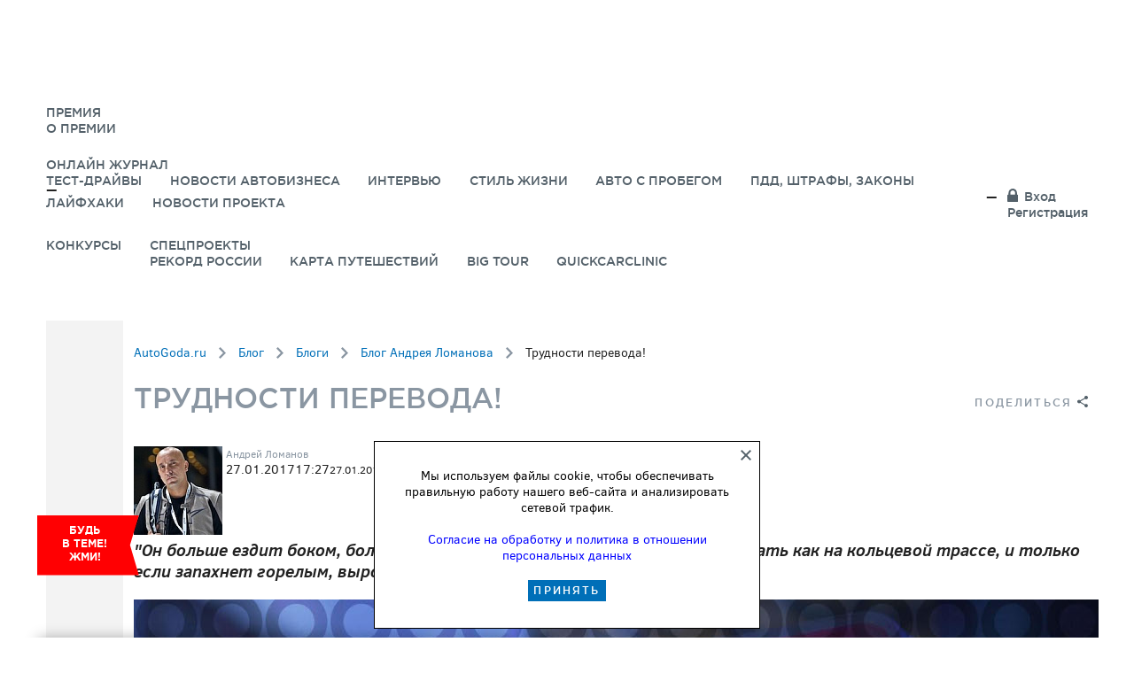

--- FILE ---
content_type: text/html; charset=UTF-8
request_url: https://autogoda.ru/blog/lomanov/3027/
body_size: 24133
content:
<!DOCTYPE html>
<html lang="ru">
	<head>
		<title>Трудности перевода! </title>
		<meta property="og:url" content="https://autogoda.ru/blog/lomanov/3027/">
		<meta property="og:title" content="Трудности перевода!">
		<meta property="og:description" content="&hellip;">
		<meta property="og:image" content="">
		<meta name='viewport' content='width=device-width,initial-scale=1'>
		<meta name='SKYPE_TOOLBAR' content='SKYPE_TOOLBAR_PARSER_COMPATIBLE'>
		<meta name='format-detection' content='telephone=no'>
		<meta name="yandex-verification" content="902216e6a3497d00" />
		<meta http-equiv="Content-Type" content="text/html; charset=UTF-8" />
<link href="/bitrix/js/main/core/css/core_image.css?14940904156249" type="text/css" rel="stylesheet" />
<link href="/bitrix/cache/css/s1/facelifting/page_8ddde810695e917feca0ab25ed5a38ab/page_8ddde810695e917feca0ab25ed5a38ab_dfae1ac37eee75d500ea618c5deb46ce.css?176589784439154" type="text/css" rel="stylesheet" />
<link href="/bitrix/cache/css/s1/facelifting/kernel_main/kernel_main.css?176598341237197" type="text/css" rel="stylesheet" />
<link href="/bitrix/cache/css/s1/facelifting/kernel_socialservices/kernel_socialservices.css?17658976584414" type="text/css" rel="stylesheet" />
<link href="/bitrix/cache/css/s1/facelifting/template_cef097cd99f2028cbd4189e945033480/template_cef097cd99f2028cbd4189e945033480_054bd0c3397548d893d8a80614e57723.css?176589765854763" type="text/css" rel="stylesheet" />

<script type="text/javascript">if(!window.BX)window.BX={message:function(mess){if(typeof mess=='object') for(var i in mess) BX.message[i]=mess[i]; return true;}};</script><script type="text/javascript">(window.BX||top.BX).message({'LANGUAGE_ID':'ru','FORMAT_DATE':'DD.MM.YYYY','FORMAT_DATETIME':'DD.MM.YYYY HH:MI:SS','COOKIE_PREFIX':'BITRIX_SM','USER_ID':'','SERVER_TIME':'1769903043','SERVER_TZ_OFFSET':'10800','USER_TZ_OFFSET':'0','USER_TZ_AUTO':'Y','bitrix_sessid':'d01c9693ad98cedb8f0d1de57e0d5dc5','SITE_ID':'s1'});(window.BX||top.BX).message({'JS_CORE_LOADING':'Загрузка...','JS_CORE_NO_DATA':'- Нет данных -','JS_CORE_WINDOW_CLOSE':'Закрыть','JS_CORE_WINDOW_EXPAND':'Развернуть','JS_CORE_WINDOW_NARROW':'Свернуть в окно','JS_CORE_WINDOW_SAVE':'Сохранить','JS_CORE_WINDOW_CANCEL':'Отменить','JS_CORE_H':'ч','JS_CORE_M':'м','JS_CORE_S':'с','JSADM_AI_HIDE_EXTRA':'Скрыть лишние','JSADM_AI_ALL_NOTIF':'Показать все','JSADM_AUTH_REQ':'Требуется авторизация!','JS_CORE_WINDOW_AUTH':'Войти','JS_CORE_IMAGE_FULL':'Полный размер'});</script>

<script type="text/javascript" src="/bitrix/cache/js/s1/facelifting/kernel_main/kernel_main.js?1765983412364992"></script>
<script type="text/javascript" src="/bitrix/js/main/core/core_image.js?149409041517944"></script>
<script type="text/javascript" src="/bitrix/cache/js/s1/facelifting/kernel_socialservices/kernel_socialservices.js?17658976581516"></script>
<script type="text/javascript">BX.setCSSList(['/bitrix/js/main/core/css/core.css','/bitrix/js/main/core/css/core_popup.css','/bitrix/js/main/core/css/core_date.css','/bitrix/js/socialservices/css/ss.css']); </script>
<script type="text/javascript">BX.setJSList(['/bitrix/js/main/core/core.js','/bitrix/js/main/core/core_ajax.js','/bitrix/js/main/session.js','/bitrix/js/main/json/json2.min.js','/bitrix/js/main/core/core_ls.js','/bitrix/js/main/core/core_window.js','/bitrix/js/main/core/core_fx.js','/bitrix/js/main/core/core_dd.js','/bitrix/js/main/utils.js','/bitrix/js/main/core/core_autosave.js','/bitrix/js/main/core/core_popup.js','/bitrix/js/main/core/core_date.js','/bitrix/js/socialservices/ss.js']); </script>
<script type="text/javascript">
bxSession.Expand(1440, 'd01c9693ad98cedb8f0d1de57e0d5dc5', false, 'ac891e314feb01eb52fa2a55125aaa23');
</script>

<link rel="stylesheet" href="/fonts/awesome/css/light.min.css" />
<link rel="stylesheet" href="/fonts/awesome/css/solid.min.css" />
<link rel="stylesheet" href="/fonts/awesome/css/fontawesome.min.css" />
<script type="text/javascript" src="//ajax.googleapis.com/ajax/libs/jquery/1.10.2/jquery.min.js?1=1"></script>
<link href="/favicon.ico" type="image/x-icon" rel="shortcut icon">
<meta data='yes' name='apple-mobile-web-app-capable'>
<meta data='black' name='apple-mobile-web-app-status-bar-style'>
<link href='touch-icon-iphone.png' rel='apple-touch-icon'>
<link href='touch-icon-ipad.png' rel='apple-touch-icon' sizes='72x72'>
<link href='touch-icon-iphone-retina.png' rel='apple-touch-icon' sizes='114x114'>
<link href='touch-icon-ipad-retina.png' rel='apple-touch-icon' sizes='144x144'>
<script type="text/javascript" src="/bitrix/cache/js/s1/facelifting/template_6e9245ed7332c695cc5d91b39cc92b6c/template_6e9245ed7332c695cc5d91b39cc92b6c_06ba6e85d80403d7d412a76f3591a2ac.js?17658976588826"></script>


		<link rel='stylesheet' href='/css/vendor.css?1511515526'>
		<link rel='stylesheet' href='/css/common_fl.css?1766916022'>
		<link rel='stylesheet' href='/css/rating.css?1601501124'>
		<script src="https://yastatic.net/pcode/adfox/loader.js" crossorigin="anonymous"></script>
		<script src='/js/vendor.js?1546028200'></script>
		<script src='/js/common_fl.js?1738326861'></script>
				<script src='/js/js.cookie.js?1560421305'></script>
		<script src='/js/rating.js?1601491078'></script>
		<link rel="stylesheet" href="https://cdnjs.cloudflare.com/ajax/libs/malihu-custom-scrollbar-plugin/3.1.5/jquery.mCustomScrollbar.min.css" />
		<script src="https://cdnjs.cloudflare.com/ajax/libs/malihu-custom-scrollbar-plugin/3.1.5/jquery.mCustomScrollbar.min.js" defer></script>
			<!-- Carrot quest BEGIN -->
<!--<script type="text/javascript">
!function(){function t(t,e){return function(){window.carrotquestasync.push(t,arguments)}}if("undefined"==typeof carrotquest){var e=document.createElement("script");e.type="text/javascript",e.async=!0,e.src="//cdn.carrotquest.io/api.min.js",document.getElementsByTagName("head")[0].appendChild(e),window.carrotquest={},window.carrotquestasync=[],carrotquest.settings={};for(var n=["connect","track","identify","auth","oth","onReady","addCallback","removeCallback","trackMessageInteraction"],a=0;a<n.length;a++)carrotquest[n[a]]=t(n[a])}}(),carrotquest.connect("6032-4eb7c41e6481c3e688864eeca22");
</script>-->
<!-- Carrot quest END -->
				<script type="text/javascript">!function(){var t=document.createElement("script");t.type="text/javascript",t.async=!0,t.src="https://vk.com/js/api/openapi.js?160",t.onload=function(){VK.Retargeting.Init("VK-RTRG-319462-Sj6L"),VK.Retargeting.Hit()},document.head.appendChild(t)}();</script><noscript><img src="https://vk.com/rtrg?p=VK-RTRG-319462-Sj6L" style="position:fixed; left:-999px;" alt=""/></noscript>
	</head>
	<body class="body   ">
		<!--AdFox START-->
<!--autogoda.ru-->
<!--Площадка: autogoda.ru / * / *-->
<!--Тип баннера: Фулскрин-->
<!--Расположение: <верх страницы>-->
<script type="text/javascript">
	<!--
	if (typeof(pr) == 'undefined') { var pr = Math.floor(Math.random() * 4294967295) + 1; }
	if (typeof(document.referrer) != 'undefined') {
		if (typeof(afReferrer) == 'undefined') {
			afReferrer = encodeURIComponent(document.referrer);
		}
	} else {
		afReferrer = '';
	}
	var addate = new Date();
	document.write('<scr' + 'ipt type="text/javascript" src="//ads.adfox.ru/241629/prepareCode?pp=g&amp;ps=cepx&amp;p2=fhhe&amp;pct=a&amp;plp=a&amp;pli=a&amp;pop=a&amp;pr=' + pr +'&amp;pt=b&amp;pd=' + addate.getDate() + '&amp;pw=' + addate.getDay() + '&amp;pv=' + addate.getHours() + '&amp;prr=' + afReferrer + '"><\/scr' + 'ipt>');
	// -->
</script>
<!--AdFox END-->		

<!-- Yandex.Metrika counter -->
<script type="text/javascript">
    (function (d, w, c) {
        (w[c] = w[c] || []).push(function() {
            try {
                w.yaCounter25543949 = new Ya.Metrika({
                    id:25543949,
                    clickmap:true,
                    trackLinks:true,
                    accurateTrackBounce:true,
                    webvisor:true
                });
            } catch(e) { }
        });

        var n = d.getElementsByTagName("script")[0],
                s = d.createElement("script"),
                f = function () { n.parentNode.insertBefore(s, n); };
        s.type = "text/javascript";
        s.async = true;
        s.src = "https://mc.yandex.ru/metrika/watch.js";

        if (w.opera == "[object Opera]") {
            d.addEventListener("DOMContentLoaded", f, false);
        } else { f(); }
    })(document, window, "yandex_metrika_callbacks");
</script>
<noscript><div><img src="https://mc.yandex.ru/watch/25543949" style="position:absolute; left:-9999px;" alt="" /></div></noscript>
<!-- /Yandex.Metrika counter -->
		<!-- OK -->
<!-- Rating@Mail.ru counter -->

<script type="text/javascript">

    var _tmr = _tmr || [];

    _tmr.push({id: "2622210", type: "pageView", start: (new Date()).getTime()});

    (function (d, w) {

        var ts = d.createElement("script"); ts.type = "text/javascript"; ts.async = true;

        ts.src = (d.location.protocol == "https:" ? "https:" : "http:") + "//top-fwz1.mail.ru/js/code.js";

        var f = function () {var s = d.getElementsByTagName("script")[0]; s.parentNode.insertBefore(ts, s);};

        if (w.opera == "[object Opera]") { d.addEventListener("DOMContentLoaded", f, false); } else { f(); }

    })(document, window);

</script><noscript><div style="position:absolute;left:-10000px;">

    <img src="//top-fwz1.mail.ru/counter?id=2622210;js=na" style="border:0;" height="1" width="1" alt="Ðåéòèíã@Mail.ru" />

</div></noscript>

<!-- //Rating@Mail.ru counter -->

<!-- vk enter -->
<script type="text/javascript">(window.Image ? (new Image()) : document.createElement('img')).src = location.protocol + '//vk.com/rtrg?r=Ltwt1zX46RmJ2eMFpDLz*U50jlfqZb841s1NyqW3TO26no8deU1bSPPtc4uvc1DGVh*2*9IxX*oPrJsWwllWBoO8NxXdASQ7Ic4o9orEdNb6siyem9i//wVVR3MjkIeQWFlhSjlJlAYrNisoNLHoiBYfhtNcOsCOjQzkxmQagNU-';</script>		
<!-- Yandex.Metrika counter -->
<script type="text/javascript" >
   (function(m,e,t,r,i,k,a){m[i]=m[i]||function(){(m[i].a=m[i].a||[]).push(arguments)};
   m[i].l=1*new Date();
   for (var j = 0; j < document.scripts.length; j++) {if (document.scripts[j].src === r) { return; }}
   k=e.createElement(t),a=e.getElementsByTagName(t)[0],k.async=1,k.src=r,a.parentNode.insertBefore(k,a)})
   (window, document, "script", "https://mc.yandex.ru/metrika/tag.js", "ym");

   ym(25543949, "init", {
        clickmap:true,
        trackLinks:true,
        accurateTrackBounce:true,
        webvisor:true
   });
</script>
<noscript><div><img src="https://mc.yandex.ru/watch/25543949" style="position:absolute; left:-9999px;" alt="" /></div></noscript>
<!-- /Yandex.Metrika counter -->



<!-- old - before 25.06.2025-->
<!-- Yandex.Metrika counter -->
<script type="text/javascript" >
   (function(m,e,t,r,i,k,a){m[i]=m[i]||function(){(m[i].a=m[i].a||[]).push(arguments)};
   m[i].l=1*new Date();k=e.createElement(t),a=e.getElementsByTagName(t)[0],k.async=1,k.src=r,a.parentNode.insertBefore(k,a)})
   (window, document, "script", "https://mc.yandex.ru/metrika/tag.js", "ym");

   ym(45982950, "init", {
        clickmap:true,
        trackLinks:true,
        accurateTrackBounce:true,
        webvisor:true,
        trackHash:true
   });
</script>
<noscript><div><img src="https://mc.yandex.ru/watch/45982950" style="position:absolute; left:-9999px;" alt="" /></div></noscript>
<!-- /Yandex.Metrika counter -->


		<div id="bx-panel-wrapper"></div>		<div class='body-wrapper'>
		<!--AdFox START-->
		<!--autogoda.ru-->
		<!--Площадка: autogoda.ru / * / *-->
		<!--Тип баннера: Background HTML5-->
		<!--Расположение: поля по краям сайта-->
		<div id="adfox_150296639986612837"></div>
		<script>
			window.Ya.adfoxCode.create({
				ownerId: 241629,
				containerId: 'adfox_150296639986612837',
				params: {
					pp: 'kza',
					ps: 'cepx',
					p2: 'frig'
				}
			});
		</script>
		<div class='topblock'>
			<div class='topblock-content'>
				<!--AdFox START-->
<!--autogoda.ru-->
<!--Площадка: autogoda.ru / * / *-->
<!--Тип баннера: Screenglade/Expandable [Sync_Async]-->
<!--Расположение: перетяжка верх, адаптив, деск-->
<div id="adfox_154772506009512"></div>
<script>
    window.Ya.adfoxCode.createAdaptive({
        ownerId: 241629,
        containerId: 'adfox_154772506009512',
        params: {
            pp: 'qdv',
            ps: 'cepx',
            p2: 'fgqm'
        }
    }, ['desktop'], {
        tabletWidth: 830,
        phoneWidth: 480,
        isAutoReloads: false
    });
</script>


<!--AdFox START-->
<!--autogoda.ru-->
<!--Площадка: autogoda.ru / * / *-->
<!--Тип баннера: Screenglade/Expandable [Sync_Async]-->
<!--Расположение: перетяжка верх, адаптив, моб-->
<div id="adfox_154772526812939450"></div>
<script>
    window.Ya.adfoxCode.createAdaptive({
        ownerId: 241629,
        containerId: 'adfox_154772526812939450',
        params: {
            pp: 'qdu',
            ps: 'cepx',
            p2: 'fgqm'
        }
    }, ['phone'], {
        tabletWidth: 830,
        phoneWidth: 480,
        isAutoReloads: false
    });
</script>


<!--AdFox START-->
<!--autogoda.ru-->
<!--Площадка: autogoda.ru / * / *-->
<!--Тип баннера: Screenglade/Expandable [Sync_Async]-->
<!--Расположение: перетяжка верх, адаптив, планш-->
<div id="adfox_154772544508423681"></div>
<script>
    window.Ya.adfoxCode.createAdaptive({
        ownerId: 241629,
        containerId: 'adfox_154772544508423681',
        params: {
            pp: 'qdw',
            ps: 'cepx',
            p2: 'fgqm'
        }
    }, ['tablet'], {
        tabletWidth: 830,
        phoneWidth: 480,
        isAutoReloads: false
    });
</script>							</div>
		</div>

		<div class="header_stick_wrapper header_stick_wrapper--inner">
			<header class='header' block>
				<div class='header-wrapper' block-wrapper>
					<div class="header-logo-mobile">
						<div class='logo'>
							<a href='/'><img src='/images/logo-goda.png?v1' alt=''></a>
						</div>
					</div>
					<div class="header-nav">
					<nav class="nav">
						<ul class="nav-list">
							<li class="header-logo">
									<div class='logo'>
										<a href='/'><img src='/images/logo-goda.png?v1' alt=''><img src='/images/logo-goda-2016-2.png?v2' alt=''></a>
									</div>
							</li>
						
	<li class="nav-item nav-item-fixedmenu nav-item-fixedmenu-num-1"><a href="https://autogoda.ru/premiya/" class="nav-link">ПРЕМИЯ</a><div class="header-subnav-container"><div class="header-subnav"><nav class="subnav"><ul class="nav-list-sub"><li class="nav-item"><a href="/premiya/" class="nav-link" style="" ><span class="subnav-item-circle-icon" style="background-image: url(/upload/iblock/156/156bc77814c3573e8ef4c81223ffc6ef.png)"></span>О Премии</a></li></ul></nav></div></div></li><li class="nav-item nav-item-fixedmenu nav-item-fixedmenu-num-2"><a href="" class="nav-link">Онлайн журнал</a><div class="header-subnav-container"><div class="header-subnav"><nav class="subnav"><ul class="nav-list-sub"><li class="nav-item"><a href="https://autogoda.ru/testdrives/" class="nav-link" style="" ><span class="subnav-item-circle-icon" style="background-image: url(/upload/iblock/1b6/1b6243537f1f854d364f75a1ff654832.png)"></span>Тест-драйвы</a></li><li class="nav-item"><a href="/autonews/" class="nav-link" style="" ><span class="subnav-item-circle-icon" style="background-image: url(/upload/iblock/3c7/3c7f510a124fe49608e96a7b6b4cf9f5.png)"></span>Новости автобизнеса</a></li><li class="nav-item"><a href="/interview/" class="nav-link" style="" ><span class="subnav-item-circle-icon" style="background-image: url(/upload/iblock/527/5273596f2e221a505a0768322a5b2c89.png)"></span>Интервью</a></li><li class="nav-item"><a href="/lifestyle/" class="nav-link" style="" ><span class="subnav-item-circle-icon" style="background-image: url(/upload/iblock/314/31418d97973ce779d76491321f21ab3a.png)"></span>Стиль жизни</a></li><li class="nav-item"><a href="https://autogoda.ru/auto-s-probegom/" class="nav-link" style="" ><span class="subnav-item-circle-icon" style="background-image: url(/upload/iblock/11c/967f3eb72f450409fa198dba2eb80a75.png)"></span>Авто с пробегом</a></li><li class="nav-item"><a href="https://autogoda.ru/pdd/" class="nav-link" style="" ><span class="subnav-item-circle-icon" style="background-image: url(/upload/iblock/67d/c4de897e58cd64181b959f6b26c24f4a.png)"></span>ПДД, штрафы, законы</a></li><li class="nav-item"><a href="https://autogoda.ru/lifehacks/" class="nav-link" style="" ><span class="subnav-item-circle-icon" style="background-image: url(/upload/iblock/8ab/109b6ab4815757e36d391c5bea1582b8.png)"></span>Лайфхаки</a></li><li class="nav-item"><a href="https://autogoda.ru/news/" class="nav-link" style="" ><span class="subnav-item-circle-icon" style="background-image: url(/upload/iblock/76a/103a205b27089df318acb954c3224414.png)"></span>Новости проекта</a></li></ul></nav></div></div></li><li class="nav-item nav-item-fixedmenu nav-item-fixedmenu-num-3"><a href="/konkurs/" class="nav-link">Конкурсы</a></li><li class="nav-item nav-item-fixedmenu nav-item-fixedmenu-num-4"><a href="" class="nav-link">Спецпроекты</a><div class="header-subnav-container"><div class="header-subnav"><nav class="subnav"><ul class="nav-list-sub"><li class="nav-item"><a href="https://record.autogoda.ru/exlantix/?erid=2W5zFJrPY3J" class="nav-link" style="" ><span class="subnav-item-circle-icon" style="background-image: url(/upload/iblock/308/fa72c89e9f366998994fb3e99bfe677d.png)"></span>Рекорд России</a></li><li class="nav-item"><a href="https://map.autogoda.ru/" class="nav-link" style="" ><span class="subnav-item-circle-icon" style="background-image: url(/upload/iblock/31f/626947a9a7be1ce9a5435ed5a2461e73.png)"></span>Карта путешествий</a></li><li class="nav-item"><a href="https://bigtour.autogoda.ru/" class="nav-link" style="" ><span class="subnav-item-circle-icon" style="background-image: url(/upload/iblock/0a4/f2f31811f3b06d885ae2d74ae08c1ace.png)"></span>Big Tour</a></li><li class="nav-item"><a href="https://autogoda.ru/quickcarclinic/ " class="nav-link" style="" ><span class="subnav-item-circle-icon" style="background-image: url(/upload/iblock/90b/31418d97973ce779d76491321f21ab3a.png)"></span>Quickcarclinic</a></li></ul></nav></div></div></li>
							<li class='header-user'>
									<div class='header-user-auth'>
																					<a href='#' class='header-user-link mod-login' js-authorization>Вход</a>
											<span class='header-user-spacer'></span>
											<a href='#' class='header-user-link mod-reg' js-registration>Регистрация</a>
																			</div>
							</li>
						</ul>
					</nav>
					</div>

				</div>
			</header>
		</div>
				<div class='body-content'>
			<div block>
				<div class='body-content-wrapper' block-wrapper>
					<div class='body-sidebar'>
						<div class="footer-special">
							<div class="footer-special-container">

	<div class="special-floatlist">
		<p>Будь в&nbsp;теме! Жми!</p>
	</div>

	<div class="special-floatlist-container">
		<div class="special-floatlist-container-title">
			<p>Будь в теме! Жми!</p>
		</div>
		<div class="special-floatlist-container-scroll">
					<div class="special-floatlist_item-fancy clearfix">
				<div class="special-floatlist_item-fancy-l special-floatlist_item-fancy-l-img">
					<a target="_blank" href="https://rutube.ru/plst/1350783?r=wd/?erid=2W5zFGC3TNx">
											<img style="max-width: 100%" src="/upload/iblock/528/Quick Guide Tenet_131х131.jpg" alt="Подробный гид по автомобилям TENET">
					</a>
				</div>
				<div class="special-floatlist_item-fancy-l">
					<div class="inf_icon special"></div><div class="inf_window special"><div class="inf_close_icon"></div>Реклама, ООО &quot;ТЕНЕТ РУС&quot;,  
<div>ИНН 9718270000</div>
 </div>					<a target="_blank" href="https://rutube.ru/plst/1350783?r=wd/?erid=2W5zFGC3TNx">
						<b class="special-floatlist_item-fancy_name">Подробный гид по автомобилям TENET</b>
						<br>
						<p>На нашем канале — полный видеоразбор всей автомобильной линейки TENET! Узнайте все о дизайне, технологиях и опциях каждой модели. Смотрите и решайте, какой TENET подойдет именно вам!</p>
					</a>
				</div>
			</div>
					<div class="special-floatlist_item-fancy clearfix">
				<div class="special-floatlist_item-fancy-l special-floatlist_item-fancy-l-img">
					<a target="_blank" href="https://autogoda.ru/days/dnitenet/?erid=2W5zFH7MJzt">
											<img style="max-width: 100%" src="/upload/iblock/2b6/Дни бренда Tenet_fin_131х131.jpg" alt="Знакомьтесь с брендом TENET!">
					</a>
				</div>
				<div class="special-floatlist_item-fancy-l">
					<div class="inf_icon special"></div><div class="inf_window special"><div class="inf_close_icon"></div>Реклама, ООО &quot;ТЕНЕТ РУС&quot;, 
<div>ИНН 9718270000</div>
</div>					<a target="_blank" href="https://autogoda.ru/days/dnitenet/?erid=2W5zFH7MJzt">
						<b class="special-floatlist_item-fancy_name">Знакомьтесь с брендом TENET!</b>
						<br>
						<p>Дни бренда TENET стартовали! А это значит, что вас ждут новые конкурсы с призами от марки,&nbsp;&nbsp;тест-драйвы, интервью и видеообзоры. Открывайте новое вместе с TENET!</p>
					</a>
				</div>
			</div>
				</div>
	</div>
	<script>
		$(function() {
			var $parent = $('.special-floatlist, .special-floatlist-container-title');
			var $cont = $('.special-floatlist-container');
			$parent.on('click', function(event){
				event.preventDefault();
				if ($cont.hasClass('special-floatlist-container__visible')) {
					$cont
						.toggleClass('special-floatlist-container__visible_hide');
					setTimeout(function(){
						$cont
							.toggleClass('special-floatlist-container__visible_hide')
							.toggleClass('special-floatlist-container__visible')
					}, 400);
				} else {
					$('.special-floatlist-container')
						.toggleClass('special-floatlist-container__visible');
				}
			});

			setTimeout(function(){
				$('.special-floatlist-container-scroll').mCustomScrollbar();
			}, 500);
		});
	</script>
</div>						</div>
						<div class='body-scroller'>
							<div class="poll-cart-wrapper-ajax"></div>
							<div class="poll-prize"  >
								<a class="poll-prize-link" href="/rating/poll/ranking/prizes.php">
									<span class="poll-prize-img"><svg enable-background="new 0 0 64 64" viewBox="0 0 40 46" height="46px" version="1.1" width="40px" xml:space="preserve" xmlns="http://www.w3.org/2000/svg"><g></g><path d="M34.9 13h-3.4c1.8-1.8 2.2-4.7 0.8-6.9 -1-1.6-2.8-2.6-4.7-2.6 -1 0-2.1 0.3-2.9 0.9 -1.9 1.2-4 5.9-4.9 8 -0.9-2.1-2.9-6.8-4.9-8 -0.9-0.6-1.9-0.9-2.9-0.9 -1.9 0-3.6 1-4.7 2.6 -1.4 2.2-1 5.1 0.8 6.9H4.9c-0.6 0-1 0.4-1 1v8.5c0 0.6 0.4 1 1 1h0.6V41.6c0 0.6 0.4 1 1 1h9.8 7.3 9.8c0.6 0 1-0.4 1-1V23.5H34.9c0.6 0 1-0.4 1-1v-8.5C35.9 13.4 35.5 13 34.9 13zM33.9 21.5h-0.6H24.6v-6.5H33.9V21.5zM22.6 15v6.5h-5.3v-6.5H22.6zM25.9 6.1c0.6-0.4 1.2-0.5 1.9-0.5 1.2 0 2.3 0.6 3 1.6 1 1.6 0.5 3.8-1.1 4.8 -0.3 0.2-1.6 0.7-5.5 0.7 -0.8 0-1.5 0-2.1 0C23.1 10.1 24.7 6.8 25.9 6.1zM9.1 7.2c0.6-1 1.8-1.6 3-1.6 0.7 0 1.3 0.2 1.9 0.5 1.1 0.7 2.8 4 3.9 6.6 -0.6 0-1.3 0-2.1 0h0c-3.9 0-5.2-0.5-5.5-0.7C8.6 11 8.1 8.8 9.1 7.2zM5.9 15h9.3v6.5h-8.8H5.9V15zM7.5 23.5h7.8V40.6h-7.8V23.5zM17.3 40.6V23.5h5.3V40.6H17.3zM32.4 40.6H24.6V23.5h7.8V40.6z" /></g></svg></span>
									<span class="poll-prize-title">Выбрать приз</span>
								</a>
							</div>
							<div js-totop class='body-scroller-arrow'></div>
							<div class="mobile-days-n-buttons-bg"></div>

						</div>
						<div js-menu class='menu'>
							<div class='menu-toggler'></div>
							<div class='menu-content'>
								<form action='/search/' class='menu-search form mod-menu-search'>
									<input type="hidden" value="Y" name="s">
									<button type='submit'></button>
									<label class='form-input'>
										<span class='form-input-field'><input type='text' name='q' value='' placeholder='Поиск'></span>
									</label>
								</form>
								<div class="mobile-days-n-buttons-bg"></div>
								
<div class="menu-lists"> 
  <div class="menu-list"> 
    <div class="menu-item"><a class="menu-item-link" href="/" >Главная</a></div>
    	 
    <div class="menu-item"><a class="menu-item-link" href="/video/" >Видео</a></div>
   	 
    <div class="menu-item"><a class="menu-item-link" href="/premiya/itogi/" >Итоги 2017</a> 	 
      <div class="menu-sub"> 
        <ul class="menu-sub-list"> 
          <li class="menu-sub-item"><a href="/premiya/itogi/final/" class="menu-sub-link" >Предфинал</a></li>
         
          <li class="menu-sub-item"><a href="/premiya/itogi/contenders/" class="menu-sub-link" >Шорт-листы</a></li>
         	 
          <li class="menu-sub-item"><a href="/premiya/itogi/ceremony/" class="menu-sub-link" >Церемония</a></li>
         						 </ul>
       </div>
     	 	 	</div>
   
    <div class="menu-item"> <a class="menu-item-link" href="/premiya/" >Премия</a> 
      <div class="menu-sub"> 
        <ul class="menu-sub-list"> 
          <li class="menu-sub-item"><a href="/premiya/about/" class="menu-sub-link" >О Премии</a></li>
         
          <li class="menu-sub-item"><a href="/days/grandprix-2017/" class="menu-sub-link" >Главный приз</a></li>
         	 
          <li class="menu-sub-item"><a href="/premiya/prize-fond/" class="menu-sub-link" >Призовой фонд</a></li>
         						  
          <li class="menu-sub-item"><a href="/news/" class="menu-sub-link" >Новости</a></li>
         	 
          <li class="menu-sub-item"><a href="/premiya/partners/" class="menu-sub-link" >Спонсоры и партнеры</a></li>
         
          <li class="menu-sub-item"><a href="/premiya/priruchi-volka/" class="menu-sub-link" >Мастер-классы &quot;Приручи волка!&quot;</a></li>
          	 
          <li class="menu-sub-item"><a href="/premiya/arhiv/" class="menu-sub-link" >Архив</a></li>
         </ul>
       </div>
     </div>
    </div>
 
  <div class="menu-list"> 
    <div class="menu-item"><a class="menu-item-link" href="http://rating.autogoda.ru/analitika/" >Аналитика</a></div>
   	 	 
    <div class="menu-item"><a class="menu-item-link" href="/blog/" >Блоги</a></div>
   
    <div class="menu-item"> <a class="menu-item-link" href="http://rating.autogoda.ru/" >рейтинги</a> 
      <div class="menu-sub"> 
        <ul class="menu-sub-list"> 
          <li class="menu-sub-item"><a href="http://rating.autogoda.ru/about/" class="menu-sub-link" >О проекте</a></li>
         		 
          <li class="menu-sub-item"><a href="http://rating.autogoda.ru/poll/result/" class="menu-sub-link" >Рейтинги 2016</a></li>
         	 
          <li class="menu-sub-item"><a href="http://rating.autogoda.ru/news/" class="menu-sub-link" >Новости</a></li>
         	  	 
          <li class="menu-sub-item"><a href="http://rating.autogoda.ru/grandprix/" class="menu-sub-link" >Главный приз</a></li>
         	 
          <li class="menu-sub-item"><a href="http://rating.autogoda.ru/prize-fond/" class="menu-sub-link" >Призовой фонд</a></li>
         
          <li class="menu-sub-item"><a href="http://rating.autogoda.ru/autoquest2016/" class="menu-sub-link" >Автоквест</a></li>
         
          <li class="menu-sub-item"><a href="http://rating.autogoda.ru/poll/sponsors_partners/" class="menu-sub-link" >Спонсоры и партнеры</a></li>
         </ul>
       </div>
     </div>
   
    <div class="menu-item"><a class="menu-item-link" href="/test-drives/" >Тест-драйвы</a></div>
   	 
    <div class="menu-item"><a class="menu-item-link" href="/cars/" >Каталог</a></div>
   
    <div class="menu-item"><a class="menu-item-link" href="/interview/" >Интервью</a></div>
   
    <div class="menu-item"><a class="menu-item-link" href="/konkurs/" >Конкурсы</a></div>
   
    <div class="menu-item"> 
      <br />
     </div>
   		  		  </div>
 </div>
								<div class='menu-actions'>
																			<a href='#' class='menu-action' button js-authorization><i class='mod-lock'></i><span>Вход</span></a>
																	</div>
							</div>
						</div>
					</div>
										
<div class='section mod-intro'>
    <div class='section-wrapper'>
        <div class='section-content'>
            <div class="breadcrumbs"><a class='breadcrumbs-link' href="/">AutoGoda.ru</a><span class='breadcrumbs-spacer'></span><a class='breadcrumbs-link' href="/blog/">Блог</a><span class='breadcrumbs-spacer'></span><a class='breadcrumbs-link' href="/blog/">Блоги</a><span class='breadcrumbs-spacer'></span><a class='breadcrumbs-link' href="/blog/lomanov/">Блог Андрея Ломанова</a><span class='breadcrumbs-spacer'></span><span class='breadcrumbs-link is-active'>Трудности перевода!</span></div>            <div class='section-title-wrapper'>
				<h1 class='section-title'>Трудности перевода!</h1>
                            </div>
            <div class='share'>
                

    <div class='share-button'>Поделиться</div>
		<ul class="share-list">
													<li class="share-list-item vk"><i class='icon icon_share-'></i><script>
if (__function_exists('vk_click') == false) 
{
function vk_click(url, title, description, image) 
{ 
window.open('http://vkontakte.ru/share.php?url='+encodeURIComponent(url)+'&title='+encodeURIComponent(title)+'&description='+encodeURIComponent(description)+'&image='+encodeURIComponent(image),'sharer','toolbar=0,status=0,width=626,height=436'); 
return false; 
} 
}
</script>
<a href="http://vkontakte.ru/share.php?url=http://autogoda.ru/blog/lomanov/3027/&title=Трудности перевода!&description=&image=" onclick="return vk_click('http://autogoda.ru/blog/lomanov/3027/', 'Трудности перевода!', '', '');" target="_blank" class="vk" title="ВКонтакте">ВКонтакте</a>
</li>
										<li class="share-list-item ok"><i class='icon icon_share-'></i><script>
if (__function_exists('ok_click') == false) 
{
function ok_click(url) 
{ 
window.open('http://www.odnoklassniki.ru/dk?st.cmd=addShare&st._surl='+encodeURIComponent(url),'sharer','toolbar=0,status=0,resizable=1,scrollbars=1,width=826,height=436'); 
return false; 
} 
}
</script>
<a href="http://www.odnoklassniki.ru/dk?st.cmd=addShare&st._surl=http://autogoda.ru/blog/lomanov/3027/" onclick="return ok_click('http://autogoda.ru/blog/lomanov/3027/');" target="_blank" class="ok" title="Одноклассники">Одноклассники</a>
</li>
										<li class="share-list-item twitter"><i class='icon icon_share-'></i><script>
if (__function_exists('twitter_click_1') == false) 
{
function twitter_click_1(longUrl) 
{ 
window.open('http://twitter.com/home/?status='+encodeURIComponent(longUrl)+' '+encodeURIComponent('Трудности перевода!')+' '+encodeURIComponent(''),'sharer','toolbar=0,status=0,width=726,height=436'); 
return false; 
} 
}
</script>
<a href="http://twitter.com/home/?status=http://autogoda.ru/blog/lomanov/3027/++Трудности перевода!++" onclick="return twitter_click_1('http://autogoda.ru/blog/lomanov/3027/');" target="_blank" class="twitter" title="Twitter">Twitter</a>
</li>
										<li class="share-list-item fb"><i class='icon icon_share-'></i><script>
if (__function_exists('fbs_click') == false) 
{
function fbs_click(url, title, description, image) 
{ 
window.open('http://www.facebook.com/share.php?s=100&p[url]='+encodeURIComponent(url)+'&p[title]='+encodeURIComponent(title)+'&p[summary]='+encodeURIComponent(description)+'&p[images][0]='+encodeURIComponent(image),'sharer','toolbar=0,status=0,width=626,height=436'); 
return false; 
} 
}
</script>
<a href="http://www.facebook.com/share.php?s=100&p[url]=http://autogoda.ru/blog/lomanov/3027/&p[title]=Трудности перевода!&p[summary]=&p[images][0]=" onclick="return fbs_click('http://autogoda.ru/blog/lomanov/3027/', 'Трудности перевода!', '', '');" target="_blank" class="fb" title="Facebook">Facebook</a>
</li>
										<li class="share-list-item mir"><i class='icon icon_share-'></i><script>
if (__function_exists('mir_click') == false) 
{
function mir_click(url, title, description, image) 
{ 
window.open('http://connect.mail.ru/share?url='+encodeURIComponent(url)+'&title='+encodeURIComponent(title)+'&description='+encodeURIComponent(description)+'&imageurl='+encodeURIComponent(image),'sharer','toolbar=0,status=0,resizable=1,scrollbars=1,width=626,height=436'); 
return false; 
} 
}
</script>
<a href="http://connect.mail.ru/share?url=http://autogoda.ru/blog/lomanov/3027/&title=Трудности перевода!&description=&imageurl=" onclick="return mir_click('http://autogoda.ru/blog/lomanov/3027/', 'Трудности перевода!', '', '');" target="_blank" class="mir" title="Мой Мир">Мой мир</a>
</li>
										<li class="share-list-item lj"><i class='icon icon_share-'></i><script>
if (__function_exists('lj_click') == false) 
{
function lj_click(url, title, description, image) 
{ 
var strimage = ''; 
if (image.length > 0) strimage = '<p align="center"><img src="'+image+'"/></p>'; 
window.open('http://www.livejournal.com/update.bml?event='+encodeURIComponent('<p>'+description+' '+url+'</p>'+strimage)+'&subject='+encodeURIComponent(title),'sharer','toolbar=0,status=0,resizable=1,scrollbars=1,width=700,height=436'); 
return false; 
} 
}
</script>
<a href="http://www.livejournal.com/update.bml?event=++http://autogoda.ru/blog/lomanov/3027/&subject=Трудности перевода!" onclick="return lj_click('http://autogoda.ru/blog/lomanov/3027/', 'Трудности перевода!', '', '');" target="_blank" class="lj" title="Livejournal">LiveJournal</a>
</li>
										<li class="share-list-item gp"><i class='icon icon_share-'></i><script>
if (__function_exists('google_click') == false) 
{
function google_click(url) 
{ 
window.open(this.href, 'Google+', 'toolbar=0,status=0,width=626,height=436'); 
return false; 
} 
}
</script>
<a href="https://plus.google.com/share?url=http://autogoda.ru/blog/lomanov/3027/" onclick="return google_click('http://autogoda.ru/blog/lomanov/3027/');" target="_blank" class="gp" title="Google+">Google+</a>
</li>
					</ul>
                            </div>
        </div>
    </div>
</div>

<div class="section">
	<div class="section-wrapper">
		<div class="section-content">
			<div class="section-cols" layout-row>
				<div class="section-cols-item" layout-cell="size:max">
					<div class="body-blog">
						<div class="blog-post-current">
		<script>
		BX.viewImageBind(
			'blg-post-3027',
			{showTitle: false},
			{tag:'IMG', attr: 'data-bx-image'}
		);
		</script>
		<div class="blog-post blog-post-first blog-post-alt blog-post-year-2017 blog-post-month-1 blog-post-day-27" id="blg-post-3027">
		<div class="blog-post-info-back blog-post-info-top">
		<div class="blog-post-info">
						<div class="blog-author">
							<a class="blog-author-photo" href="/blog/user/483952/"><img src="/upload/resize_cache/blog/avatar/2f8/100_100_2/2f8566b04b01cedecb6b9fb5a9b7b442.jpg" border=0 align='right' alt="" width="100" height="100" /></a>
						    <div class="blog-post-sub-info">
												<a href="/blog/lomanov/" id="anchor_97irMNvs">Андрей Ломанов</a>								<div class="blog-post-date"><span class="blog-post-day">27.01.2017</span><span class="blog-post-time">17:27</span><span class="blog-post-date-formated">27.01.2017 17:27:32</span></div>
			    </div>
		    </div>

		</div>
		</div>
		<div class="blog-post-content article-container">
						<B><I><span style="font-size:120%;">&quot;Он больше ездит боком, больше задним капотом вперед, но я попробую ехать как на кольцевой трассе, и только если запахнет горелым, выровняю его ручным тормозом.&quot; </span></I></B><br /><br /><img src="/upload/main/a8a/a8aa1cfe6b1a2e831ef792f1c55651a0.jpg" title="" alt="a8aa1cfe6b1a2e831ef792f1c55651a0.jpg" border="0" width="1100" height="466" data-bx-image="/upload/main/a8a/a8aa1cfe6b1a2e831ef792f1c55651a0.jpg" /><br /><br />Интернет пестрит ляпами тележурналистов, радиоведущих и даже экспертов. А вот автомобильную журналистику как-то забыли. Объяснить это не сложно – серьезные смысловые ошибки понимают лишь те, кто хорошо разбирается в теме, а неправильно построенным предложением из серии: «проезжая мимо станции, у меня слетела шляпа», сегодня никого не удивишь. И все же мне есть чем вас удивить или, скорее, развлечь. В моем архиве есть подборка ляпов специалистов, которые переводили иностранные автомобильные программы на русский язык. <br />Разумеется, в эфир эти фразы не пошли, поскольку наш редактор ловко отлавливал любые оплошности. Ниже вас ждет масса новых слов и словосочетаний. Думаю, даже люди далекие от автомобилей догадаются, что хотел сказать переводчик. Выкладываю без редактуры. Поехали! <br /><img src="/upload/main/cdb/cdb91ceabfe2c8a8da794d00e3e2ccdd.jpg" title="" alt="cdb91ceabfe2c8a8da794d00e3e2ccdd.jpg" border="0" width="550" height="459" data-bx-image="/upload/main/cdb/cdb91ceabfe2c8a8da794d00e3e2ccdd.jpg" /><B><I>- Честно говоря, у меня немного очко играет, ведь трассу в СПА я знаю только по играм в «Плейстейшн».</I></B><br />- Что же, удовольствие чуть подмокло. Но это еще не конец нашего испытания.<br /><B><I>- Для гонщиков, конечно, имеются гоночные колпаки.</I></B><br />- Высокая посадка делает возможной езду по дикой местности<br /><B><I>- Здесь в провинции живут настоящие специалисты по реву Порше. </I></B><br />- Кроссовер в слаломе – это не хухры-мухры. <br /><B><I>- Когда все видят полет огненно-красного Порше, значит, механики на плане хорошо проделали свою работу.</I></B><br />- Хотя оригинальная закрышка и выглядит хорошо…<br /><B><I>- После того как сняты двери, у жука вырежут сердце, неважно что оно уже давно перестало биться.</I></B><br />- Заголовок: Бизнесмен и тракторщик<br /><B><I>- И им удается сохранить образ Бонда в живых</I></B><br />- Это 7,3-литровый двенадцати-цилиндровый двигатель с двойным зажиганием и двумя  дистрибьюторами.<br /><B><I>- Заводим машину. Ноги на сцепление.</I></B><br />- Бегуны были выключены.<br /><B><I>- Деревообделочник для Ауди ЭР 8….</I></B><br />- А также впервые в Мерседесе - головные подушки безопасности.<br /><B><I> - У кабриолет Е-класса самая большая аварийная комплектация.</I></B><br />- А здесь мы видим подушку безопасности для головы, она появляется из верхней части дверной обивки двери.<br /><B><I>- Плюс ко всему, двигатель с непосредственным впрыскиванием…</I></B><br />- У нас здесь ещё механический газопровод.<br /><img src="/upload/main/181/181bf56481ea9d2ef016f20c23f68e31.jpg" title="" alt="181bf56481ea9d2ef016f20c23f68e31.jpg" border="0" width="550" height="367" data-bx-image="/upload/main/181/181bf56481ea9d2ef016f20c23f68e31.jpg" /><B><I>- Без турбо, зато с открытым подсосом.</I></B><br />- Серийный ряд Ауди RS обзавелся долговязым братом.<br /><B><I>- Он заводится просто офигенно.</I></B><br /> - Абарт хорошо лежит на дороге.<br /><B><I>- Классический знаменитый двигатель, который компания БМВ использует в своих автомобилях уже на протяжении многих столетий.</I></B><br />- Уже на 3-й скорости крутящий момент достигает нужной скорости.<br /><B><I>- В последнее время жена часто ездит с Падбергом в качестве навигатора.</I></B><br />- Расстояние оттуда досюда.<br /><B><I>- Так же и с ускорением, передача просто лучше переключала скорости.</I></B><br />- Давление в котлах больше и аэродинамика лучше.<br /><B><I>- Karmann Ghia и Porsche 356, редкие модели Жука и других люксус-модели…</I></B><br />- Шестицилиндровый двигатель обеспечивает бОльшую плавность хода, чем четырехцилиндрик.<br /><B><I>- Регулировка должна обеспечить комфорт и шустрость езды.</I></B><br />- Тончайшая кожа и открытопористый дуб…<br /><B><I>- Семиступенчатая преселективная коробка передач прифланцована к 3-литровому Вэ-образному 6-цилиндровому двигателю. </I></B><br />- У меня из выхлопной трубы слышно хрюканье. <br /><B><I>- Включу руками первую передачу. </I></B><br />- Мне кажется, тут особо удалась хвостовая часть. <br /><B><I> - Так машина хреновая или что? </I></B><br /> - Вот так все начиналось, 2003-2004 год, когда он впервые нюхнул бензину, так сказать. <br /><img src="/upload/main/993/99357bb2d647610be8570f26fed7e39a.jpg" title="" alt="99357bb2d647610be8570f26fed7e39a.jpg" border="0" width="550" height="413" data-bx-image="/upload/main/993/99357bb2d647610be8570f26fed7e39a.jpg" /><B><I> - Это – Бамбу. Как вы видите, это открытый автомобиль, в нем можно вдыхать запах травы, чувствовать, как греет солнышко. </I></B><br />- Его так и тянет потрясти задом, покачать бедрами. <br /><B><I>- Парковка и маневры в малом пространстве – тут Сид показывает свои преимущества. Он относится к классу малогабаритных седанов. </I></B><br />- Сразу заметим, что двигатель требует газовать. <br /><B><I>- БМВ – это БМВ, который БМВ. </I></B><br />- Непосредственная детскость. <br /><B><I>- Учитывая характер езды, Фиат на удивление комфортен. Амортизация выше всяких похвал. </I></B><br />- С каждым поворотом электродвигателя наша промежуточная цель становится все ближе. <br /><B><I>- Когда он заводит мотор, прислушивается к каждому звуку: не стучит ли жесть, не скрипят ли тормоза? </I></B><br />- Хотя у Куги очень спортивная настройка, очень жесткая. Но из-за бодливого рулевого управления, которое бьет прежде всего на неровной поверхности, ему мешает. <br /><B><I>- В новом дизайне Ауди особое внимание уделили двигателям. </I></B><br />- Эта модель хороша тем, что она полноприводная с уклоном на передние колеса. (и комментарий переводчика) О чем это я?										<div>
																								</div>
						</div>
			<div class="blog-post-meta">
				<div class="blog-post-info-bottom">
				<div class="blog-post-info">
					<div class="blog-author">
											<a class="blog-author-icon" href="/blog/user/483952/"></a>
															<a href="/blog/lomanov/" id="anchor_m4nstggi">Андрей Ломанов</a>										</div>
					<div class="blog-post-date"><span class="blog-post-day">27.01.2017</span><span class="blog-post-time">17:27</span><span class="blog-post-date-formated">27.01.2017 17:27:32</span></div>
				</div>
				</div>
								<div class="blog-post-meta-util">
					<span class="blog-post-views-link"><a href=""><span class="blog-post-link-caption">Просмотров:</span><span class="blog-post-link-counter">2601</span></a></span>
											<span class="blog-post-comments-link"><a href=""><span class="blog-post-link-caption">Комментариев:</span><span class="blog-post-link-counter">0</span></a></span>
																				
									</div>

							</div>
		</div>
		</div>						<div align="right">
													</div>
													<div class='login-block login-blog'>
								<h4 class='login-block__title'>Хотите оставить отзыв?</h4>
								<p class='login-block__descr'>Авторизуйтесь или войдите на сайт с помощью социальных сетей</p>
								<div class='login-inner'>
									<div class='login__i'>
										<i class='icon icon_login'></i>
										<a class="popup-auth" href='#'>Вход</a><a rel=""> / </a><a href="#" class="popup-register">Регистрация</a>
									</div>
								</div>
								<ul class='social-links'>
									<li class='social-links blue'>
										<a class="popup-auth" class='social-links__item fb' href='#'></a>
										<a class="popup-auth" class='social-links__item vk' href='#'></a>
									</li>
								</ul>
							</div>
											</div>
				</div>
			</div>
		</div>

	</div>
</div>
        </div>
    </div>
</div>

<!--noindex-->

<footer class='footer' block style="height: 250px">
    <div class='footer-wrapper' block-wrapper>

        <div class='footer-cols'>
            <div class='footer-left'>
                <div class="logo">
                    <a href='/'><img src='/images/logo-goda-2018.png?v1' alt=''></a>
                </div>
                <div class='footer-copy'>© Автомобиль года 2000–2026</div>
            </div>
                <div class="footer-center">
                    <div class='footer-nav'>
                        <nav class='nav '>
                            <ul class='nav-list'>
                                
			<li class='nav-item'><a href='https://autogoda.ru/premiya/' class='nav-link'>Премия</a></li>
			<li class='nav-item'><a href='https://autogoda.ru/rules/2024.php' class='nav-link'>Правила</a></li>
			<li class='nav-item'><a href='/partners/' class='nav-link'>О нас</a></li>
			<li class='nav-item'><a href='/feedback/' class='nav-link'>Обратная связь</a></li>
			<li class='nav-item'><a href='https://autogoda.ru/processing_rules/' class='nav-link' target = "_blank" >Пользовательское соглашение</a></li>
	
                            </ul>
                        </nav>

                    </div>
                    <div class='footer-socials footer-socials__float'>
                        <div class='socials'>
							<a href='https://zen.yandex.ru/autogoda' target="_blank" class='socials-item mod-zen'></a>
                            <a href='https://rutube.ru/video/person/2297984/' target="_blank" class='socials-item mod-rutube'></a>
                            <!--<a href='http://instagram.com/autogoda' target="_blank" class='socials-item mod-inst'></a>-->
                            <a href='http://www.odnoklassniki.ru/autogoda' target="_blank" class='socials-item mod-ok'></a>
                            <!-- <a href='https://twitter.com/Autogoda' target="_blank" class='socials-item mod-tw'></a> -->
                            <a href='https://vk.com/autogoda' target="_blank" class='socials-item mod-vk'></a>
                            <!--<a href='https://www.facebook.com/Autogoda' target="_blank" class='socials-item mod-fb'></a>-->
                            <a href='http://www.youtube.com/AutogodaTV/' target="_blank" class='socials-item mod-yt'></a>
                        </div>
                    </div>
                </div>

            <div class='footer-right'>
                <div class="footer-r-text">
                    Будь в курсе новостей от авто года!
                </div>
                <div class="footer-r-form">
                        <div class="form-input-field">
						<input type="text" size="40" name="address" id="address" class="footer-subscribe" placeholder="E-mail"/>
						<input type="text" size="40" name="name" id="name" class="footer-subscribe" placeholder="Ваше имя"/>
						<input type="hidden"  name="phone" id="phone" />
                        </div>
						<label class="checkbox">
							<input id="UF_SUBSCRIBE" type="checkbox" value="1" name="UF_SUBSCRIBE">
							<span class="checkbox-text"><span class="checkbox-input"></span>
							Я даю согласие на получение e-mail рассылки согласно "Пользовательскому соглашению"
							</span>
						</label>
                        <button id="subscribe-button">Подписаться</button>
                </div>

                <div class="footer-creonit-wrapper">

<!--									<a class="cata_label" href="http://www.catapulta.moscow/" target="_blank">Разработка сайта <span class="cata_link">CATAPULTA</span></a>-->
                    						</div>
            </div>
        </div>
	    <!--AdFox START-->

<!--autogoda.ru-->

<!--Площадка: autogoda.ru / * / *-->

<!--Тип баннера: Screenglade/Expandable [Sync_Async]-->

<!--Расположение: <низ страницы>-->

<script type="text/javascript">

	<!--

	if (typeof(pr) == 'undefined') { var pr = Math.floor(Math.random() * 4294967295) + 1; }

	if (typeof(document.referrer) != 'undefined') {

		if (typeof(afReferrer) == 'undefined') {

			afReferrer = encodeURIComponent(document.referrer);

		}

	} else {

		afReferrer = '';

	}

	var addate = new Date();

	document.write('<scr' + 'ipt type="text/javascript" src="//ads.adfox.ru/241629/prepareCode?pp=i&amp;ps=cepx&amp;p2=fgqm&amp;pct=a&amp;plp=a&amp;pli=a&amp;pop=a&amp;pr=' + pr +'&amp;pt=b&amp;pd=' + addate.getDate() + '&amp;pw=' + addate.getDay() + '&amp;pv=' + addate.getHours() + '&amp;prr=' + afReferrer + '"><\/scr' + 'ipt>');

	// -->

</script>

<!--AdFox END-->    </div>
</footer>



<!-- Yandex.Metrika counter --> <script type="text/javascript"> (function (d, w, c) { (w[c] = w[c] || []).push(function() { try { w.yaCounter41665829 = new Ya.Metrika({ id:41665829, clickmap:true, trackLinks:true, accurateTrackBounce:true }); } catch(e) { } }); var n = d.getElementsByTagName("script")[0], s = d.createElement("script"), f = function () { n.parentNode.insertBefore(s, n); }; s.type = "text/javascript"; s.async = true; s.src = "https://mc.yandex.ru/metrika/watch.js"; if (w.opera == "[object Opera]") { d.addEventListener("DOMContentLoaded", f, false); } else { f(); } })(document, window, "yandex_metrika_callbacks"); </script> <noscript><div><img src="https://mc.yandex.ru/watch/41665829" style="position:absolute; left:-9999px;" alt="" /></div></noscript> <!-- /Yandex.Metrika counter -->






<!-- Yandex.Metrika counter --> <!-- RATING_POLL_GOALS -->
<script type="text/javascript" >
    (function (d, w, c) {
        (w[c] = w[c] || []).push(function() {
            try {
                w.yaCounter25543949 = new Ya.Metrika({
                    id:25543949,
                    clickmap:true,
                    trackLinks:true,
                    accurateTrackBounce:true,
                    webvisor:true
                });
            } catch(e) { }
        });

        var n = d.getElementsByTagName("script")[0],
            s = d.createElement("script"),
            f = function () { n.parentNode.insertBefore(s, n); };
        s.type = "text/javascript";
        s.async = true;
        s.src = "https://mc.yandex.ru/metrika/watch.js";

        if (w.opera == "[object Opera]") {
            d.addEventListener("DOMContentLoaded", f, false);
        } else { f(); }
    })(document, window, "yandex_metrika_callbacks");
</script>
<noscript><div><img src="https://mc.yandex.ru/watch/25543949" style="position:absolute; left:-9999px;" alt="" /></div></noscript>
<!-- /Yandex.Metrika counter -->


</div>
<div modal-template>
    <div id='modal-' class='modal'>
        <div class='modal-title'>Отчёт</div>
    </div>
</div>

<div class="modal-estimate-success" modal-template>
    <h2>Спасибо за участие!</h2>

    <p>Ваша заявка принята. Спасибо за участие!</p>

    <div class="modal-box-buttons mod-center">
        <a href="#" button js-modal-close>Ok</a>
    </div>
</div>

<div class="modal-form-success" modal-template>
    <div class="modal-form-success-message"></div>
    <div class="modal-box-buttons mod-center">
        <a href="#" button js-modal-close>Ok</a>
    </div>
</div>

<div class='modal-car-favorite-success' modal-template>
    <h2>Модель добавлена в избранное</h2>

    <p>Раздел избранное находится в <a href="/profile/favorites/" target="_blank">личном кабинете</a></p>
        <div class="modal-box-buttons mod-center">
        <a href="#" button js-modal-close>Ok</a>
    </div>
</div>


<div modal-template>
<div class='modal-auth-signin'>
     
<h2 class='popup-title big'>Авторизация</h2>
<div class='form'>
    <form name="system_auth_form" action="/bitrix/templates/.default/includes/ajax-handlers.php" method="post" >
		<input type="hidden" name="sessid" id="sessid" value="d01c9693ad98cedb8f0d1de57e0d5dc5" />		<input type="hidden" id="USER_REMEMBER_frm" name="USER_REMEMBER" value="Y" />
		<input type="hidden" name="AUTH_FORM" value="Y" />
		<input type="hidden" name="TYPE" value="AUTH" />
		<input type="hidden" name="request" value="ajax-auth" />

        <dl>
	        <dt>Логин</dt>
	        <dd><input name="USER_LOGIN" placeholder='Ваш email' type='text'></dd>
        </dl>

	    <dl>
		    <dt>Пароль</dt>
		    <dd>
			    <input type="password" name="USER_PASSWORD">
			    <a class="auth-forgot-link" href='/profile/forgot/'>Забыли пароль?</a>
		    </dd>
	    </dl>

	    <div class="clear"></div>

	    <div class="form-actions">
		    <button type="submit" button="" name="Login"><i class="mod-lock"></i><span>Войти</span></button>
		    <div class="auth-register-action">
		        <a class='auth-register-link' js-open-singup href='#'>Регистрация</a>
		    </div>
	    </div>
    </form>
</div>

<div class='social-auth'>
    <div class='social-auth-title'>Вход через</div>
    <div class='social-auth-links'>
					<a class='social-auth-item vkontakte' title="ВКонтакте" href="javascript:void(0)" onclick="BX.util.popup('https://oauth.vk.com/authorize?client_id=4080744&amp;redirect_uri=https://autogoda.ru/blog/lomanov/3027/index.php?auth_service_id=VKontakte&amp;scope=friends,video,offline&amp;response_type=code&amp;state=site_id%253Ds1%2526backurl%253D%25252Fblog%25252Flomanov%25252F3027%25252F%25253Fcheck_key%25253Dedb5aad6cc3f9fec970e88131a005ea6%252526MUL_MODE%25253D', 580, 400)"><i class="bx-ss-icon vkontakte"></i></a>
					<a class='social-auth-item facebook' title="Facebook" href="javascript:void(0)" onclick="BX.util.popup('https://www.facebook.com/dialog/oauth?client_id=2732473893631757&amp;redirect_uri=https%3A%2F%2Fautogoda.ru%2F%3Fauth_service_id%3DFacebook&amp;scope=email&amp;display=popup', 580, 400)"><i class="bx-ss-icon facebook"></i></a>
					<a class='social-auth-item twitter' title="Twitter" href="javascript:void(0)" onclick="BX.util.popup('/?auth_service_id=Twitter&amp;check_key=9741b654174f11e9775133808ba68a16', 800, 450)"><i class="bx-ss-icon twitter"></i></a>
					<a class='social-auth-item odnoklassniki' title="Одноклассники" href="javascript:void(0)" onclick="BX.util.popup('http://www.odnoklassniki.ru/oauth/authorize?client_id=512000617206&amp;redirect_uri=https%3A%2F%2Fautogoda.ru%2F%3Fauth_service_id%3DOdnoklassniki%26check_key%3D104caf628207a8ffbf469a90a5e48c4b&amp;response_type=code', 580, 400)"><i class="bx-ss-icon odnoklassniki"></i></a>
		    </div>

</div>
</div>


<div class='modal-auth-signup'>
    <h2>Регистрация</h2>

    <div class="form">

	
		<form novote method="post" action="/bitrix/templates/.default/includes/ajax-handlers.php" name="popup-register-user"
		      enctype="multipart/form-data">
			<input type="hidden" name="sessid" id="sessid" value="d01c9693ad98cedb8f0d1de57e0d5dc5" />
			<input type="hidden" name="REGISTER[LOGIN]" value="">
			<input type="hidden" name="REGISTER[PASSWORD]" value="VBtqj7m">
			<input type="hidden" name="REGISTER[CONFIRM_PASSWORD]" value="VBtqj7m">
			<input type="hidden" name="request" value="ajax-register">
			<input type="hidden" name="model" value="">
			<input type="hidden" name="FROMVOTE" value="">

			<dl>
				<dt><i class="form-star">*</i> Имя</dt>
				<dd><input name="REGISTER[NAME]" placeholder='Ваше имя' type='text' value=""></dd>
			</dl>

			<dl>
				<dt><i class="form-star">*</i> Email</dt>
				<dd><input name="REGISTER[EMAIL]" placeholder='email' type='text' value=""></dd>
			</dl>

			<dl>
				<dt><i class="form-star">*</i>Год рождения</dt>
				<dd><input name="REGISTER[UF_BIRTHYEAR]" type="text" value=""></dd>
			</dl>

			<dl>
				<dt>Укажите свой номер телефона для дополнительной связи в случае выигрыша призов.</dt>
				<dd>
					<input type='tel' pattern="+7 ([0-9]{3}) [0-9]{3} [0-9]{4}" name="REGISTER[PERSONAL_PHONE]" data-inputmask='"mask": "+7 (999) 999 9999"' value="" id="phone-reg">
					<!--<input type='text' name="REGISTER[PERSONAL_PHONE]" data-inputmask='"mask": "+7 (999) 999 9999"' value="" id="phone-reg">-->
					<div class='form-note'>
						<div class='form-note-content'>Бесплатно. Не влечет за собой никаких платных подписок и SMS.</div>
					</div>
				</dd>
			</dl>


			<div class='accept-terms'>
				<dl>
					<dt></dt>
					<dd>
						<label class="checkbox">
							<input id="UF_OFERTA" type="checkbox" value="1" name="UF_OFERTA">
							<span class="checkbox-text"><span class="checkbox-input"></span>
								Я согласен с <a target="_blank" href='/vote/rules/'>правилами</a>, <a target="_blank" href='/oferta/'>офертой</a>, <a target="_blank" href='/processing_rules/politika-obrabotki-pd.php'>политикой</a> и <a target="_blank" href='/processing_rules/soglasie-na-obrabotku.php'>согласием на обработку персональных данных</a>, <a target="_blank" href='/processing_rules/politika-cookies.php'>cookies</a>, <a target="_blank" href="/processing_rules/">пользовательским соглашением</a>, а также даю согласие на сбор, хранение, обработку и использование Организатором и/или уполномоченными им третьими лицами моих персональных данных в рамках конкурса и в рекламных целях.
</span>
						</label>
						<div style="display: none" data-error-handler="UF_OFERTA"></div>
					</dd>
				</dl>

			</div>
<br>
			<div>
				<dl>
					<dt></dt>
					<dd>
						<label class="checkbox">
							<input id="UF_SUBSCRIBE" type="checkbox" value="1" name="UF_SUBSCRIBE">
							<span class="checkbox-text"><span class="checkbox-input"></span>
Я даю согласие на получение e-mail рассылки согласно "Пользовательскому соглашению"
</span>
						</label>
					</dd>
				</dl>

			</div>

			<div class='form-actions'>
				<button type='submit' button=''>Зарегистрироваться</button>
			</div>
		</form>
	</div>

    	<div class='social-login'>
		<div class='social-login__title'>Вход через</div>
		<div class='social-links'>
							<a class='social-links__item vkontakte' title="ВКонтакте" href="javascript:void(0)" onclick="BX.util.popup('https://oauth.vk.com/authorize?client_id=4080744&amp;redirect_uri=https://autogoda.ru/blog/lomanov/3027/index.php?auth_service_id=VKontakte&amp;scope=friends,video,offline&amp;response_type=code&amp;state=site_id%253Ds1%2526backurl%253D%25252Fblog%25252Flomanov%25252F3027%25252F%25253Fcheck_key%25253Dedb5aad6cc3f9fec970e88131a005ea6%252526MUL_MODE%25253D', 580, 400)"></a>
							<a class='social-links__item facebook' title="Facebook" href="javascript:void(0)" onclick="BX.util.popup('https://www.facebook.com/dialog/oauth?client_id=2732473893631757&amp;redirect_uri=https%3A%2F%2Fautogoda.ru%2F%3Fauth_service_id%3DFacebook&amp;scope=email&amp;display=popup', 580, 400)"></a>
							<a class='social-links__item twitter' title="Twitter" href="javascript:void(0)" onclick="BX.util.popup('/?auth_service_id=Twitter&amp;check_key=9741b654174f11e9775133808ba68a16', 800, 450)"></a>
							<a class='social-links__item odnoklassniki' title="Одноклассники" href="javascript:void(0)" onclick="BX.util.popup('http://www.odnoklassniki.ru/oauth/authorize?client_id=512000617206&amp;redirect_uri=https%3A%2F%2Fautogoda.ru%2F%3Fauth_service_id%3DOdnoklassniki%26check_key%3D104caf628207a8ffbf469a90a5e48c4b&amp;response_type=code', 580, 400)"></a>
					</div>
	</div>

</div>


<div class='modal-auth-accepted-signup'>
    <h2>Регистрация успешна!</h2>

    <div class="section-cols" layout-row>
        <div class="section-cols-item" layout-cell="size:1" layout-cell-600="size:5">
            <img src="/bitrix/templates/.default/css/../images/accept.png">
        </div>

        <div class="section-cols-item" layout-cell="size:4" layout-cell-600="size:5">
            <p class='popup-message'>На Ваш e-mail мы отправили пароль, с помощью которого Вы сможете авторизоваться на сайте и голосовать далее без дополнительного подтверждения.</p>

            <p class="popup-info"> Если Вы не получали ссылку для подтверждения голоса, нажмите <a
                    href='?reg_email='>"Я не получил
                    письмо"</a> и мы вышлем Вам письмо повторно.</p>
        </div>
    </div>
    <div class='cols'>
        <div class='image'></div>

    </div>

    </div>


<div class='modal-vote-accepted vote-final'>
    <div class="vote-final-step vote-step1">
        <div class="popup__content__i popup-success">
            <h2 class="popup-title">Спасибо!!<br>Ваш голос подтвержден</h2>

            <p>Хотите претендовать на призы ?<br> 
                Укажите свой контактный номер телефона

            </p>

            <div class='form'>
                <dl>
                    <dt>Телефон</dt>
                    <dd><input class="req clear" name="REGISTER[PHONE]" id="phone-num"
                               data-inputmask='"mask": "+7 (999) 999 9999"' type="text" value=""></dd>
                </dl>

                <div class="form-actions">
                    <a href="#" button><span>Продолжить</span></a>
                    <a href="#" js-vote-next-step class="vote-left-step">Пропустить шаг</a>
                </div>

            </div>
        </div>
    </div>
    <div class="vote-final-step vote-step2">
        <div class="popup__content__i popup-success">
            <p>Для того, чтобы Ваш голос был учтен,<br>
                пожалуйста, подтвердите e-mail
            </p>

            <div class='form'>
                <dl>
                    <dt><span class="form-star">*</span>E-mail</dt>
                    <dd><input class="req" name="REGISTER[EMAIL]" id="remail" placeholder="Ваш e-mail" type="text"
                               value=""></dd>
                </dl>


                <div class="form-actions">
                    <a href="#" button><span>Подтвердить</span></a>
                                    </div>
            </div>
        </div>
    </div>
        <div class="vote-final-step vote-step4">
        <div class="popup__content__i popup-success">
            <h2 class="popup-title big">Спасибо!<br>Ваш голос учтен</h2>

            <div class="vote-final-should-vote">
                <div class="voting-X">
                    <div class="vote-ok-left">
                        <p><a href="https://premiya.autogoda.ru/content/glavnyy-priz/" target="_blank">Главный приз</a> для участников голосования – новый <b>Kia K5</b>.




						


                    </div>
                    <div class="clear"></div>
                    <div class='form'>
                        <div class="form-actions">
                            <a href="/cars/" target="_blank" button>Вернуться в каталог</a><!-- *-->
                        </div>
                    </div>
                   <br>




                </div>
                <div class="vote-final-partners" style="display: none;">
                    <div class="vote-final-partner mod-vtb">
                        <div class="vote-final-partner-logo">
                            <a href="http://credit.autogoda.ru/" target="_blank"><img src="/images/vtb24-3.jpg"
                                                                                      alt="ВТБ"/></a>
                        </div>
                        <div class="vote-final-partner-content">
                            Оформить заявку на кредит<br>
                            <a href="http://credit.autogoda.ru/" target="_blank">подробнее</a>
                        </div>
                    </div>
                </div>
                <div js-share-voted class="share-vote"></div>
            </div>
        </div>
    </div>
</div>


<div class='modal-accepted-vote'>
    <h2 class='popup-title'>Ваш голос принят!</h2>

    <div class="section-cols" layout-row>
        <div class="section-cols-item" layout-cell="size:1" layout-cell-600="size:5">
            <img src="/bitrix/templates/.default/css/../images/accept.png">
        </div>

        <div class="section-cols-item" layout-cell="size:4" layout-cell-600="size:5">
            <p class='popup-message'>На ваш e-mail мы отправили пароль, с помощью которого вы сможете авторизоваться на
                сайте и голосовать далее без дополнительного подтверждения</p>

            <p class='popup-info'>Вы можете поменять решение, проголосовав за другие модели! В каждом классе учитывается
                только ваш последний голос!</p>
        </div>
    </div>
    </div>

<div class='modal-accepted-vote-alert'>
    <h2 class='popup-title'>Ваш голос принят!</h2>

    <div class="section-cols" layout-row>
        <div class="section-cols-item" layout-cell="size:1" layout-cell-600="size:5">
            <img src="/bitrix/templates/.default/css/../images/accept.png">
        </div>

        <div class="section-cols-item" layout-cell="size:4" layout-cell-600="size:5">
            <p class='popup-message'>Вы уже голосовали на сайте? Пожалуйста, подтвердите ваш голос, перейдя
                по ссылке из полученного e-mail. Если Вы не получали ссылку для подтверждения голоса, нажмите
                <a href='?reg_email='>"Я
                    не получил письмо"</a> и мы вышлем Вам письмо повторно.</p>
        </div>
    </div>
    </div>

<div class="modal-auth-email modal-auth-email-add">
    <h2 class="popup-title big">E-Mail</h2>

    <div class="bx-auth-reg">


<form style="max-width:340px;" method="post" action="/bitrix/templates/.default/includes/ajax-handlers.php"
	  name="popup-email-change" enctype="multipart/form-data">
			<input type="hidden" name="sessid" id="sessid" value="d01c9693ad98cedb8f0d1de57e0d5dc5" />
	<input type="hidden" name="request" value="ajax-email-change">
	<input type="hidden" name="model" value="">
	<span>Введите свой e-mail, чтобы мы могли уведомлять вас о новостях проекта, викторинах и конкурсах.</span>
	<br><br>
	<dl>
		<dt><i class='form-star'>*</i>Почтовый адрес:</dt>
		<dd><input name="USER_EMAIL" placeholder="Ваш email" type="text" value=""></dd>
	</dl>
	<div class="form-actions">
		<button button="" type='submit' >
			<span>Ok</span>
		</button>
	</div>

</form>
</div></div>

<div class="modal-auth-email modal-auth-email-confirm">
    <h2 class="popup-title big">E-Mail</h2>

    <div class="bx-auth-reg">


<form method="post" action="/bitrix/templates/.default/includes/ajax-handlers.php"
	  name="popup-email-confirm" enctype="multipart/form-data">
			<input type="hidden" name="sessid" id="sessid" value="d01c9693ad98cedb8f0d1de57e0d5dc5" />
	<!--<input type="hidden" name="REGISTER[PASSWORD]" value="">
	<input type="hidden" name="REGISTER[CONFIRM_PASSWORD]" value="">-->
	<input type="hidden" name="request" value="ajax-email-confirm">
	<input type="hidden" name="model" value="">
	<span>Вы ранее указывали ваш e-mail , но не подтвердили его. <br> Пройдите пожалуйста по ссылке из отправленного вам ранее письма или скорректируйте e-mail.</span>
	<br><br>
	<div class="form-actions">
		<button button="" type='submit' >
			<span>Отправить письмо повторно</span>
		</button>
		<button button="" onclick="$.arcticmodal('close');$('body>.arcticmodal-container').remove();$('body>.arcticmodal-overlay').remove(); $$.openModal($('.modal-auth-email-add')); return false;">
			<span>Изменить e-mail</span>
		</button>

	</div>

</form>
</div>    <!--<div class="form">
			<form name="system_auth_form" action="/api/user_info.php" method="post">
				<input type="hidden" name="confirm-email">
				<input type="hidden" name="email" value="">
				<span>Вы ранее указывали ваш e-mail , но не подтвердили его. <br> Пройдите пожалуйста по ссылке из отправленного Вам ранее письма или скорректируйте e-mail.</span>
				<br><br>

				<div class="form-actions">
					<button button="" onclick="submitModal(this);return false;">
						<span>Отправить письмо повторно</span>
					</button>
					<button button="" onclick="$.arcticmodal('close');$('body>.arcticmodal-container').remove();$('body>.arcticmodal-overlay').remove(); $$.openModal($('.modal-auth-email-add')); return false;">
						<span>Изменить e-mail</span>
					</button>

				</div>
			</form>
		</div>-->
</div>

</div>

<script>
function CookieClose() {
 $("#cookiebox").remove();
 document.cookie = "accepted=true";
}
</script>
<div class="arcticmodal-container" id="cookiebox" style="font-zize:12px"><table class="arcticmodal-container_i"><tbody><tr><td class="arcticmodal-container_i2" style="vertical-align: bottom !important;"><div class="modal-box" style="width: 50%; border-color: black;
  border-width: 1px;
  border-style: solid;"; ><i class="arcticmodal-close modal-box-close" onclick="CookieClose()"></i><div class="modal-box-content"><div class="modal-auth-signin">


<div style="color: black;   display: inline-block;   text-align: center;">
Мы используем файлы cookie, чтобы обеспечивать правильную работу нашего веб-сайта и анализировать сетевой трафик.
<br> <br> <a style="color: blue" href="https://autogoda.ru/processing_rules/" taget="_blank"> Согласие на обработку и политика в отношении персональных данных</a>
<br><br>  <button style="padding:5px;" onclick="CookieClose()" button="">Принять</button>
 </div>

</div></div>

</div>

</div></td></tr></tbody></table></div>
?>

<!--/noindex-->
        <link rel="stylesheet" href="https://cdnjs.cloudflare.com/ajax/libs/fancybox/3.1.20/jquery.fancybox.min.css" />
        <script src="/js/jquery.fancybox.js"></script>
<!-- Разработка Creonit -->

<!--<script>!function(e,t,d,s,a,n,c){e[a]={},e[a].date=(new Date).getTime(),n=t.createElement(d),c=t.getElementsByTagName(d)[0],n.type="text/javascript",n.async=!0,n.src=s,c.parentNode.insertBefore(n,c)}(window,document,"script","https://autogodaru.push.world/https.embed.js","pw"),pw.websiteId="7dd122355a15bae5b2d3309a79e3cfdbc0f97006c279b04ae1f8138397675edd";</script>-->

</body>
</html>

--- FILE ---
content_type: application/javascript; charset=utf-8a
request_url: https://autogoda.ru/bitrix/js/main/core/core_image.js?149409041517944
body_size: 5225
content:
;(function(){

if (window.BX.CImageView)
	return;

/******* image viewer ********/

// show single image - not recommended
BX.viewImage = function(img_src, w, h, title, params)
{
	params = params || {};
	params.cycle = false;
	params.list = [{image:img_src, height: h, width: w, title: title}];

	var obView = new BX.CImageView(params);
	obView.show();

	return obView;
}

// bind image viewer on concrete node
BX.viewImageBind = function(div, params, isTarget, groupBy)
{
	var obImageView = new BX.CImageView(params);

	if(!isTarget)
		isTarget = {tag:'IMG'};

	BX.ready(function(){
		_viewImageBind(div, isTarget, groupBy, obImageView);
	});

	return obImageView;
};

function _viewImageBind(div, isTarget, groupBy, obImageView)
{
	var div = BX(div);
	if (!!div)
	{
		BX.bindDelegate(div, 'click', isTarget, function(e)
		{
			var parent = div;
			if (!!groupBy)
			{
				parent = BX.findParent(this, groupBy, div)||parent;
			}

			var imgNodeList = BX.findChildren(parent, isTarget, true),
				imgList = [],
				currentImage = false;

			for(var i=0; i<imgNodeList.length; i++)
			{
				var imgData = {
					thumb: imgNodeList[i].src,
					image: imgNodeList[i].getAttribute('data-bx-image'),

					width: imgNodeList[i].getAttribute('data-bx-width'),
					height: imgNodeList[i].getAttribute('data-bx-height'),

					full: imgNodeList[i].getAttribute('data-bx-full'),
					full_width: imgNodeList[i].getAttribute('data-bx-full-width'),
					full_height: imgNodeList[i].getAttribute('data-bx-full-height'),
					full_size: imgNodeList[i].getAttribute('data-bx-full-size'),

					title: imgNodeList[i].getAttribute('data-bx-title')||imgNodeList[i].alt||imgNodeList[i].title
				};

				var bHasLink = imgNodeList[i].parentNode.tagName.toUpperCase() == 'A' && !!imgNodeList[i].parentNode.href;

				if(bHasLink)
				{
					imgData.image = imgData.image || imgNodeList[i].parentNode.href;
					imgData.title = imgData.title || imgNodeList[i].parentNode.title;

					imgData.width = imgNodeList[i].parentNode.getAttribute('data-bx-width');
					imgData.height = imgNodeList[i].parentNode.getAttribute('data-bx-height');

					imgData.full = imgData.full || imgNodeList[i].parentNode.getAttribute('data-bx-full');
					if(!!imgData.full)
					{
						imgData.full_width = imgData.full_width || imgNodeList[i].parentNode.getAttribute('data-bx-full-width');
						imgData.full_height = imgData.full_height || imgNodeList[i].parentNode.getAttribute('data-bx-full-height');
						imgData.full_size = imgData.full_size || imgNodeList[i].parentNode.getAttribute('data-bx-full-size');
					}

					imgData.title = imgData.title||imgNodeList[i].parentNode.getAttribute('data-bx-title')||imgNodeList[i].parentNode.alt||imgNodeList[i].parentNode.title;
				}

				imgData.image = imgData.image || imgData.thumb;

				if(imgNodeList[i] == this)
					currentImage = imgData.image

				if (!!imgData.image)
					imgList.push(imgData);
			}

			var bLink = this.parentNode.tagName.toUpperCase() == 'A' && !!this.parentNode.href,
				bExtLink = bLink && !!currentImage && this.parentNode.href != currentImage;

			if(!bExtLink)
			{
				obImageView.setList(imgList);
				obImageView.show(this.getAttribute('data-bx-image')||this.src);

				if(bLink)
					return BX.PreventDefault(e);
			}
		});
	}
};

/******* image viewer main class ********/
/*
params: {
	list: [], // starting list of images
	cycle: true, // whether to cycle images list - go to first after last
	resize: 'WH', //'W' - resize image to fit width, 'H' - resize image to fit height, 'WH' - W&H , ''||false => show original image size without resizing. RECOMMENDATION: set lockScroll: true for resize: W or resize: false;
	resizeToggle: false,
	showTitle: true, // whether to show image title
	preload: 1, // number of list images to be preloaded (in both sides. default - 1 next and 1 previous)
	minMargin: 20, // - minimum space between viewer and screen edge.
	minPadding: 12, // - minimum space between viewer and image edge.
	lockScroll: false, // whether to lock page scroll.
	keyMap: {} // map for hotkeys. set to false to disable hotkeys. use BX.CImageView.defaultSettings.keyMap as default
}

elements: [{
	thumb: '/images/image.jpg',
	image: '/images/thumb.jpg',
	title: 'This is my image!',
	height: int
	width: int
}]
*/
BX.CImageView = function(params)
{
	this.params = BX.clone(BX.CImageView.defaultSettings);
	for(var i in params)
	{
		this.params[i] = params[i];
	}

	this.DIV = null;
	this.OVERLAY = null;
	this.IMAGE_WRAP = null;
	this.IMAGE = BX.create('IMG', {
		props: {
			className: 'bx-images-viewer-image'
		},
		events: {
			load: BX.proxy(this.adjustPos, this),
			click: BX.proxy(this.next, this)
		}
	});

	this.list = this.params.list;
	this.list_preload = [];

	this._current = 0;

	this.bVisible = false;
};

BX.CImageView.defaultSettings = {
	list: [],
	cycle: true, // whether to cycle images list - go to first after last
	resize: 'WH', //'W' - resize image to fit width, 'H' - resize image to fit height, 'WH' - W&H , ''||false => show original image size without resizing
	resizeToggle: false,
	showTitle: true, // whether to show image title
	preload: 1, // number of list images to be preloaded
	minMargin: 20, //minimal margin
	minPadding: 12, // minimal padding
	lockScroll: false,
	keyMap: {
		27: 'close', // esc
		33: 'prev', // pgup
		37: 'prev', // left
		38: 'prev', // up
		34: 'next', // pgdn
		39: 'next', // right
		40: 'next', // down
		32: 'next' // space
	}
};

BX.CImageView.prototype._create = function()
{
	if (!this.DIV)
	{
		var specTag = BX.browser.IsIE() && !BX.browser.IsDoctype() ? 'A' : 'SPAN',
			specHref = specTag == 'A' ? 'javascript:void(0)' : null;

		this.OVERLAY = document.body.appendChild(BX.create('DIV', {
			props: {className: 'bx-images-viewer-overlay'},
			events: {click: BX.proxy(this._hide, this)}
		}));

		this.DIV = this.OVERLAY.appendChild(BX.create('DIV', {
			props: {className: 'bx-images-viewer-wrap-outer'},
			events: {
				click: BX.eventCancelBubble
			},
			children: [
				(this.PREV_LINK = BX.create(specTag, {
					props: {
						className: 'bx-images-viewer-prev-outer',
						href: specHref
					},
					events: {
						click: BX.proxy(this.prev, this)
					},
					html: '<span class="bx-images-viewer-prev"></span>'
				})),
				(this.NEXT_LINK = BX.create(specTag, {
					props: {
						className: 'bx-images-viewer-next-outer',
						href: specHref
					},
					events: {
						click: BX.proxy(this.next, this)
					},
					html: '<span class="bx-images-viewer-next"></span>'
				})),
				(this.IMAGE_TITLE = BX.create('DIV', {
					style: {bottom: '0'},
					props: {className: 'bx-images-viewer-title'}
				})),
				BX.create('DIV', {
					props: {className: 'bx-images-viewer-wrap-inner'},
					style: {padding: this.params.minPadding + 'px'},
					children: [
						(this.IMAGE_WRAP = BX.create('DIV', {
							props: {className: 'bx-images-viewer-wrap'},
							children: [
								this.IMAGE
							]
						}))
					]
				}),
				BX.create(specTag, {
					props: {
						className: 'bx-images-viewer-close',
						href: specHref
					},
					events: {click: BX.proxy(this._hide, this)},
					html: '<span class="bx-images-viewer-close-inner"></span>'
				})
			]
		}));

		if (!!this.params.resizeToggle)
		{
			this.IMAGE_WRAP.appendChild(BX.create('SPAN', {
				props: {className: 'bx-images-viewer-size-toggle'},
				style: {
					right: this.params.minPadding + 'px',
					bottom: this.params.minPadding + 'px'
				},
				events: {
					click: BX.proxy(this._toggle_resize, this)
				}
			}))
		}
	}
};

BX.CImageView.prototype._keypress = function(e)
{
	var key = (e||window.event).keyCode || (e||window.event).charCode;
	if (!!this.params.keyMap && !!this.params.keyMap[key] && !!this[this.params.keyMap[key]])
	{
		this[this.params.keyMap[key]].apply(this);
		return BX.PreventDefault(e);
	}
};

BX.CImageView.prototype._toggle_resize = function()
{
	var tmp = this.params.resize;
	this.params.resize = this.params.resizeToggle;
	this.params.resizeToggle = tmp;

	if (this.params.resize != 'WH')
	{
		this.params.lockScroll = true;
		this._lock_scroll();
	}
	else
	{
		this.params.lockScroll = false;
		this._unlock_scroll();
	}

	this.adjustSize();
	this.adjustPos();
};

BX.CImageView.prototype.adjustPos = function()
{
	if (this.list[this._current].height > 0 && this.list[this._current].width > 0)
	{
		this._adjustPosByImg();
	}
	else
	{
		if (!this.IMAGE_WRAP.style.height)
			this.IMAGE_WRAP.style.height = "100px";
		if (!this.IMAGE_WRAP.style.width)
			this.IMAGE_WRAP.style.width = "100px";

		setTimeout(BX.proxy(this._adjustPosByImg, this), 250);
	}
};

BX.CImageView.prototype._adjustPosByImg = function()
{
	if (this.bVisible)
	{
		var wndSize = BX.GetWindowSize(),
			top = parseInt((wndSize.innerHeight - parseInt(this.IMAGE_WRAP.style.height) - 2 * this.params.minPadding)/2),
			left = parseInt((wndSize.innerWidth - parseInt(this.IMAGE_WRAP.style.width) - 2 * this.params.minPadding)/2);

		if (!this.params.lockScroll && wndSize.innerWidth < wndSize.scrollHeight)
			left -= 20;

		if (top < this.params.minMargin)
			top = this.params.minMargin;
		if (left < this.params.minMargin + Math.min(70, this.PREV_LINK.offsetWidth))
			left = this.params.minMargin + Math.min(70, this.PREV_LINK.offsetWidth);

		if (this.params.showTitle && !!this.list[this._current].title)
		{
			top -= 20;
		}

		this.DIV.style.top = top + 'px';
		this.DIV.style.left = left + 'px';
	}
};

BX.CImageView.prototype.adjustSize = function()
{
	var wndSize = BX.GetWindowSize(), img = this.list[this._current];

	if (!!img.height && !!img.width)
	{
		if (!this.params.lockScroll && wndSize.innerWidth < wndSize.scrollHeight)
			wndSize.innerWidth -= 20;

		wndSize.innerWidth -= this.params.minMargin * 2 + this.params.minPadding * 2 + Math.min(140, this.PREV_LINK.offsetWidth + this.NEXT_LINK.offsetWidth);
		wndSize.innerHeight -= this.params.minMargin * 2 + this.params.minPadding * 2;

		if (this.params.showTitle && !!this.list[this._current].title)
		{
			wndSize.innerHeight -= 40;
		}

		var height = img.height,
			width = img.width,
			ratio = [1];

		if (this.params.resize)
		{
			if(this.params.resize.indexOf('W') >= 0)
				ratio.push(wndSize.innerWidth/width);
			if (this.params.resize.indexOf('H') >= 0)
				ratio.push(wndSize.innerHeight/height);
		}

		ratio = Math.min.apply(window, ratio);

		height *= ratio;
		width *= ratio;

		this.IMAGE_WRAP.style.height = parseInt(height) + 'px';
		this.IMAGE_WRAP.style.width = parseInt(width) + 'px';

		if (BX.browser.IsIE())
		{
			var h = parseInt(this.IMAGE_WRAP.style.height) + this.params.minPadding * 2;

			this.PREV_LINK.style.height = this.NEXT_LINK.style.height = h + 'px';
			this.PREV_LINK.firstChild.style.top = this.NEXT_LINK.firstChild.style.top = parseInt(h/2-20) + 'px';
		}
	}
};

BX.CImageView.prototype._lock_scroll = function()
{
	if (this.params.lockScroll)
		BX.addClass(document.body, 'bx-images-viewer-lock-scroll');
};

BX.CImageView.prototype._unlock_scroll = function()
{
	if (this.params.lockScroll)
		BX.removeClass(document.body, 'bx-images-viewer-lock-scroll');
};

BX.CImageView.prototype._unhide = function()
{
	this.bVisible = true;

	this.DIV.style.display = 'block';
	this.OVERLAY.style.display = 'block';

	this.PREV_LINK.style.display = (this.list.length > 1 && (this.params.cycle || this._current > 0)) ? 'block' : 'none';
	this.NEXT_LINK.style.display = (this.list.length > 1 && (this.params.cycle || this._current < this.list.length-1)) ? 'block' : 'none';

	this.adjustPos();

	BX.unbind(document, 'keydown', BX.proxy(this._keypress, this));
	BX.unbind(window, 'resize', BX.proxy(this.adjustSize, this));
	BX.unbind(window, 'resize', BX.proxy(this.adjustPos, this));
	BX.bind(document, 'keydown', BX.proxy(this._keypress, this));
	BX.bind(window, 'resize', BX.proxy(this.adjustSize, this));
	BX.bind(window, 'resize', BX.proxy(this.adjustPos, this));

	this._lock_scroll();
};

BX.CImageView.prototype._hide = function()
{
	this.bVisible = false;

	this.DIV.style.display = 'none';
	this.OVERLAY.style.display = 'none';

	BX.unbind(document, 'keydown', BX.proxy(this._keypress, this));
	BX.unbind(window, 'resize', BX.proxy(this.adjustSize, this));
	BX.unbind(window, 'resize', BX.proxy(this.adjustPos, this));

	this._unlock_scroll();

	BX.onCustomEvent(this, 'onImageViewClose', [this.list[this._current]]);
};

BX.CImageView.prototype.add = function(data)
{
	this.list.push(data);
};

BX.CImageView.prototype.setList = function(list)
{
	this.list = [];
	this.list_preload = [];

	if (!!list && BX.type.isArray(list))
	{
		for(var i=0; i<list.length; i++)
		{
			this.add(list[i]);
		}
	}

	if (this.bVisible)
	{
		if (this.list.length > 0)
			this.show();
		else
			this.close();
	}
};

BX.CImageView.prototype.show = function(img)
{
	var _current = this._current;

	if (BX.type.isElementNode(img))
		img = img.getAttribute('src');

	if(typeof(img) == 'object' && (!!img.image || !!img.thumb))
		img = (img.image||img.thumb);

	if (BX.type.isString(img))
	{
		for(var i=0; i < this.list.length; i++)
		{
			if(this.list[i].image == img || this.list[i].thumb == img)
			{
				_current = i;
				break;
			}
		}
	}

	img = this.list[_current];

	if (!img)
		return;

	this._current = _current;

	this._create();

	this.IMAGE.style.opacity = 0;

	this.adjustSize();

	if (!this.list_preload[this._current])
	{
		BX.addClass(this.IMAGE_WRAP, 'bx-images-viewer-wrap-loading');
		this.list_preload[this._current] = new Image();
		this.list_preload[this._current].bxloaded = false;
		this.list_preload[this._current].onload = this._get_image_onload();
		this.list_preload[this._current].src = img.image;

		BX.defer(function(){
			if((this.list_preload[this._current].width > 0 || this.list_preload[this._current].height > 0))
			{
				this.IMAGE.onload = null;
				this.IMAGE.style.opacity = 1;
			}
		}, this)();
	}
	else if (this.list_preload[this._current].bxloaded)
	{
		setTimeout(BX.delegate(this.list_preload[this._current].onload, this.list_preload[this._current]), 350);
	}

	setTimeout(BX.proxy(this._check_title, this), 300);
	this._unhide();

	BX.onCustomEvent(this, 'onImageViewShow', [img]);
};

BX.CImageView.prototype._check_title = function()
{
	this.IMAGE_TITLE.innerHTML = '';

	if (this.params.showTitle && this.list[this._current].title || this.list[this._current].full)
	{
		var height = 0,
			bottom = 0,
			params = {
				style: {
					opacity: '1'
				},
				children: []
			};

		if(this.params.showTitle && this.list[this._current].title)
		{
			params.children.push(BX.create('DIV', {props: {className: 'bx-images-viewer-title-item'}, text: this.list[this._current].title}));
			height += 35;
			bottom += 35;
		}

		if(this.list[this._current].full)
		{
			var p = [];
			if(this.list[this._current].full_height && this.list[this._current].full_width)
			{
				p.push(this.list[this._current].full_width+'x'+this.list[this._current].full_height);
			}

			if(this.list[this._current].full_size)
			{
				p.push(this.list[this._current].full_size);
			}

			html = '<a href="'+this.list[this._current].full+'" class="bx-images-viewer-full-link" target="_blank">' + BX.message('JS_CORE_IMAGE_FULL') + (p.length > 0 ? (' ('+p.join(', ')+')') : '') + '</a>';
			params.children.push(BX.create('DIV', {props: {className: 'bx-images-viewer-title-item bx-images-viewer-full'}, html: html}));
			height += 35;
			bottom += 35;
		}

		params.style.height = height + 'px';
		params.style.bottom = -bottom + 'px';
		BX.adjust(this.IMAGE_TITLE, params);
	}
	else
	{
		this.IMAGE_TITLE.style.opacity = '0';
		this.IMAGE_TITLE.style.bottom = '0';
		this.IMAGE_TITLE.style.height = '0';
	}
}

BX.CImageView.prototype._get_image_onload = function(_current)
{
	_current = typeof _current == 'undefined' ? this._current : _current;
	return BX.delegate(function(){
		BX.proxy_context.bxloaded = true;
		if (_current == this._current)
		{
			var img = this.list[this._current];

			BX.removeClass(this.IMAGE_WRAP, 'bx-images-viewer-wrap-loading');

			this.IMAGE.onload = function(){
				this.onload = null;
				this.style.opacity = 1;
			};

			this.IMAGE.src = BX.proxy_context.src;

			if (BX.proxy_context.width)
				img.width = BX.proxy_context.width;
			if (BX.proxy_context.height)
				img.height = BX.proxy_context.height;

			this.adjustSize();
			this.adjustPos();

			BX.defer(this._preload, this)();
		}
		BX.onCustomEvent(this, 'onImageViewLoad', [this.list[_current], _current == this._current]);
	}, this);
}

BX.CImageView.prototype._preload = function()
{
	if (this.params.preload > 0)
	{
		var finish = Math.max(this._current-this.params.preload, this.params.cycle ? -1000 : 0),
			start = Math.min(this._current+this.params.preload, this.params.cycle ? this.list.length + 1000 : this.list.length-1);

		if (finish < start)
		{
			for (var i=start; i>=finish; i--)
			{
				var ix = i;
				if (ix < 0)
					ix += this.list.length;
				else if (ix >= this.list.length)
					ix -= this.list.length;

				if (!this.list_preload[ix])
				{
					this.list_preload[ix] = new Image();
					this.list_preload[ix].src = this.list[ix].image;
					this.list_preload[ix].onload = this._get_image_onload(ix);
				}
			}
		}

	}
};

BX.CImageView.prototype.next = function()
{
	if (this.list.length > 1)
	{
		this._current++;
		if(this._current >= this.list.length)
		{
			if(!!this.params.cycle)
				this._current = 0;
			else
				this._current--;

			BX.onCustomEvent(this, 'onImageViewFinishList', [this.list[this._current], 1]);
		}

		this.show();
	}
};

BX.CImageView.prototype.prev = function()
{
	if (this.list.length > 1)
	{
		this._current--;
		if(this._current < 0)
		{
			if(!!this.params.cycle)
				this._current = this.list.length-1;
			else
				this._current++;

			BX.onCustomEvent(this, 'onImageViewFinishList', [this.list[this._current], -1]);
		}

		this.show();
	}
};

BX.CImageView.prototype.close = function()
{
	this._hide();
};

})(window);